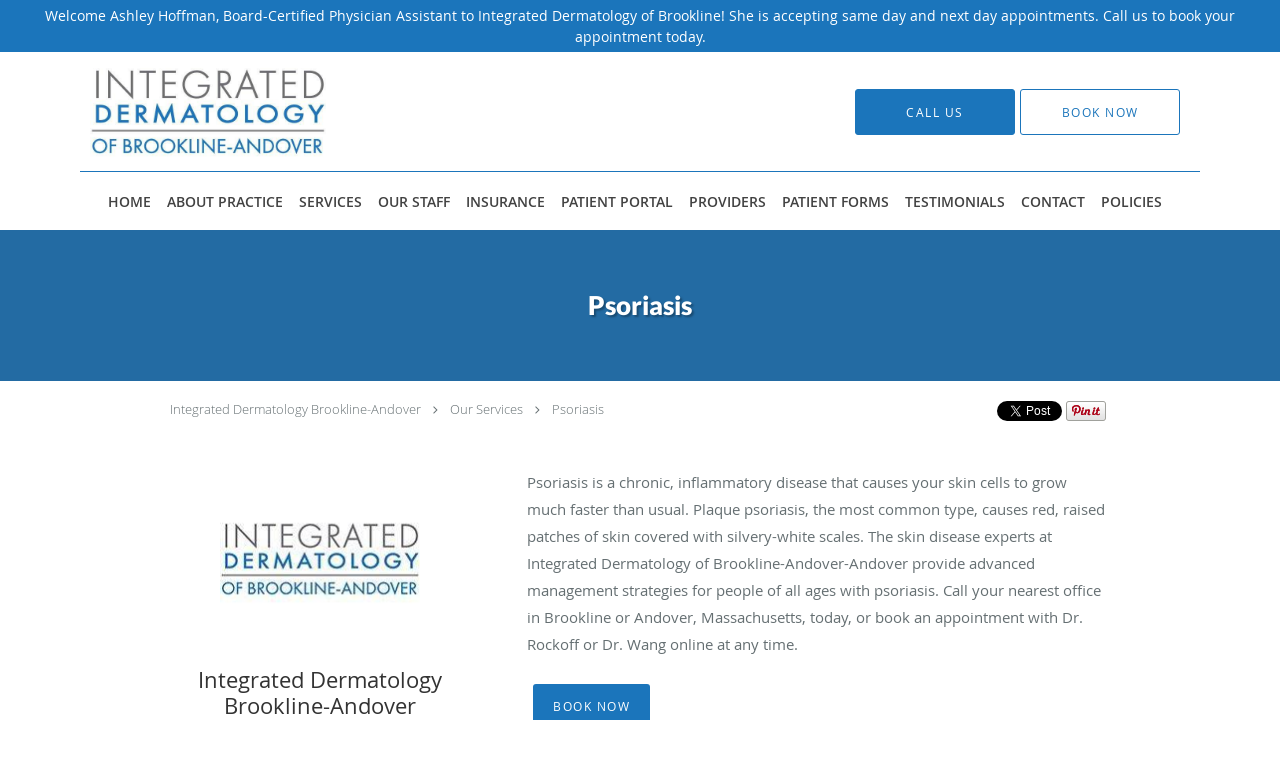

--- FILE ---
content_type: text/html; charset=UTF-8
request_url: https://www.brooklinederm.com/services/psoriasis
body_size: 18390
content:
<!DOCTYPE html>
<!--[if IE 9 ]><html class="ie9" lang="en"> <![endif]-->
<!--[if (gt IE 9)|!(IE)]><!--> <html class="" lang="en"> <!--<![endif]-->
  <head>
    <meta charset="utf-8">
    <meta name="viewport" content="width=device-width, initial-scale=1.0">

    
        <meta property="og:image" content="https://sa1s3optim.patientpop.com/assets/images/provider/photos/2730045.jpg"/>
    
        <meta name="google-site-verification" content="oCmyenv3ugVacvYbHUBZnIqekCVmXUnpk2BnvBfnOto" />
    
    
      
  <meta property="og:url" content="https://www.brooklinederm.com/services/psoriasis" />
      <meta property="og:title" content="Psoriasis " />
  
            <link rel="canonical" href="https://www.brooklinederm.com/services/psoriasis" />
    
    <link rel="shortcut icon" href="https://sa1s3optim.patientpop.com/assets/images/patientpop/favicon.ico" type="image/x-icon">
    <link rel="icon" href="https://sa1s3optim.patientpop.com/assets/images/patientpop/favicon.ico" type="image/x-icon">

    <title>Psoriasis  - Brookline, MA &amp;amp; Andover, MA: Integrated Dermatology Brookline-Andover: Dermatologist</title>
    <meta name="description" content="Trusted Psoriasis Specialist serving Brookline, MA &amp;amp; Andover, MA. Visit our website to book an appointment online: Integrated Dermatology Brookline-Andover" />

      <link rel="stylesheet" href=https://www.brooklinederm.com/css/practice.atomic.application.css>

          <style>
.primary-fg{
  color:#1b75bb !important;
}
.primary-bg{
  background:#1b75bb !important;
}
.flex-active{
  background:#000 !important;
}
.primary-border{
  border-color:#1b75bb !important;
}
.secondary-fg{
  color:#6d6d70 !important;
}
.secondary-bg{
  background:#6d6d70 !important;
}
.secondary-border{
  border-color:#6d6d70 !important;
}

section.providers-landing .provider-list-filters .chck-input + label:before,
#book-online .left ul li input[type="radio"]:checked + label:before{
  background-color: #1b75bb !important;
}
section.testimonials-reviews .paginator ul li a{
  color:#1ca8dd;
}
section.testimonials-reviews .paginator ul li.active span{
  background:#1ca8dd;
  color:#fff;
}
.slider-frame ol li.active input,
section.blog-hero .row .slider-frame ol li.active input{
  background:#656F72;
}
  /* latin-ext */
  @font-face {
  font-family: 'Lato Black';
  font-display: swap;
  font-style: normal;
  font-weight: 900;
  src: local('Lato Black'), local('Lato-Black'), url(https://fonts.gstatic.com/s/lato/v13/t85RP2zhSdDjt5PhsT_SnlKPGs1ZzpMvnHX-7fPOuAc.woff2) format('woff2');
  unicode-range: U+0100-024F, U+1E00-1EFF, U+20A0-20AB, U+20AD-20CF, U+2C60-2C7F, U+A720-A7FF;
  }
  /* latin */
  @font-face {
  font-family: 'Lato Black';
  font-display: swap;
  font-style: normal;
  font-weight: 900;
  src: local('Lato Black'), local('Lato-Black'), url(https://fonts.gstatic.com/s/lato/v13/lEjOv129Q3iN1tuqWOeRBgLUuEpTyoUstqEm5AMlJo4.woff2) format('woff2');
  unicode-range: U+0000-00FF, U+0131, U+0152-0153, U+02C6, U+02DA, U+02DC, U+2000-206F, U+2074, U+20AC, U+2212, U+2215;
  }
.primary-font{
font-family: 'Lato Black', sans-serif !important;
}

  .secondary-font{
  font-family:'open_sanslight', Open Sans;
  font-display: swap;
}

  body {
  margin-top: 0;
}
  @media (min-width: 70em){
    .header-1 .dropdownContain{
      background-color: transparent !important;
    }
    .header.header.header-1 nav.nav1 ul li.drop .dropdownContain .dropOut ul li.sideNav,
    .header.header.header-1 nav.nav1 ul li.drop .dropdownContain .dropOut ul li.sideNav .sideNavContain .sideOut ul li{
      background: rgba(255, 255, 255, 1) !important;
    }
    header.header.header-1 nav.nav1 > ul > li:hover:after {
      background-color: #424242;
    }
  }

#book-online .right #calendar-block ul li ol li div.slots a{
  background: #1b75bb;
}
#book-online .right #calendar-block ul li ol li div.slots a:hover,
#book-online .right #calendar-block ul li ol li div.slots a.checked{
  background: #1b75bb;
  opacity:0.75;
}
#book-online .right #calendar-block ul li ol li.scroller{
  background: #6d6d70;
}
#book-online .right #calendar-block ul li ol li.scroller:hover{
  background: #6d6d70;
  opacity:0.75;
}

.a-bordercolor3 {
  
      border-color: #ffffff !important;
   
}
.a-height150px {
  
    
    height: 150px !important;
   
}
.a-borderradius10pct {
  
    
    border-radius: 10% !important;
   
}
.a-borderwidth1px {
  
    
    border-width: 1px !important;
   
}
.a-backgroundcolor3 {
  
      background-color: #ffffff !important;
   
}
.a-opacity1 {
  
    
    opacity: 1 !important;
   
}
.a-margin10px {
  
    
    margin: 10px !important;
   
}
.a-opacity2 {
  
    
    opacity: .2 !important;
   
}
.a-backgroundcolor2 {
  
      background-color: #424242 !important;
   
}
.a-width50pct {
  
    
    width: 50% !important;
   
}
.a-left0pct {
  
    
    left: 0% !important;
   
}
.a-marginleft0pct {
  
    
    margin-left: 0% !important;
   
}
.a-paddingtop5pct {
  
    
    padding-top: 5% !important;
   
}
.a-paddingright5pct {
  
    
    padding-right: 5% !important;
   
}
.a-paddingbottom5pct {
  
    
    padding-bottom: 5% !important;
   
}
.a-paddingleft5pct {
  
    
    padding-left: 5% !important;
   
}
.a-color3 {
  
      color: #ffffff !important;
   
}
.a-textaligncenter {
  
    
    text-align: center !important;
   
}
.a-fontsize37px {
  
    
    font-size: 37px !important;
   
}
.a-letterspacing0px {
  
    
    letter-spacing: 0px !important;
   
}
.a-texttransformnone {
  
    
    text-transform: none !important;
   
}
.a-textshadownone {
  
    
    text-shadow: none !important;
   
}
.a-fontsize21px {
  
    
    font-size: 21px !important;
   
}
.a-lineheight110pct {
  
    
    line-height: 110% !important;
   
}
.a-backgroundcolor1 {
  
      background-color: #6d6d70 !important;
   
}
.a-bordercolor1 {
  
      border-color: #6d6d70 !important;
   
}
.a-borderradius3px {
  
    
    border-radius: 3px !important;
   
}
.a-width164px {
  
    
    width: 164px !important;
   
}
.a-height46px {
  
    
    height: 46px !important;
   
}
.a-fontsize12px {
  
    
    font-size: 12px !important;
   
}
.a-margin4px {
  
    
    margin: 4px !important;
   
}
.a-texttransformuppercase {
  
    
    text-transform: uppercase !important;
   
}
.a-backgroundcolor0 {
  
      background-color: #1b75bb !important;
   
}
.a-bordercolor0 {
  
      border-color: #1b75bb !important;
   
}
.a-bordertopwidth0px {
  
    
    border-top-width: 0px !important;
   
}
.a-borderbottomwidth0px {
  
    
    border-bottom-width: 0px !important;
   
}
.a-borderradius0px {
  
    
    border-radius: 0px !important;
   
}
.a-maxwidth940px {
  
    
    max-width: 940px !important;
   
}
.a-paddingtop60px {
  
    
    padding-top: 60px !important;
   
}
.a-paddingbottom60px {
  
    
    padding-bottom: 60px !important;
   
}
.a-fontsize26px {
  
    
    font-size: 26px !important;
   
}
.a-fontsize22px {
  
    
    font-size: 22px !important;
   
}
.a-maxwidth1120 {
  
    
    max-width: 1120 !important;
   
}
.a-height99 {
  
    
    height: 99 !important;
   
}
.a-marginleft10 {
  
    
    margin-left: 10 !important;
   
}
.a-margintopmarginbottom10 {
  
      margin-top: 10 !important;
    margin-bottom: 10 !important;
   
}
.a-color2 {
  
      color: #424242 !important;
   
}
.a-maxwidth1120px {
  
    
    max-width: 1120px !important;
   
}
.a-height99px {
  
    
    height: 99px !important;
   
}
.a-marginleft10px {
  
    
    margin-left: 10px !important;
   
}
.a-margintopmarginbottom10px {
  
      margin-top: 10px !important;
    margin-bottom: 10px !important;
   
}
.a-color0 {
  
      color: #1b75bb !important;
   
}
.a-fontsize30px {
  
    
    font-size: 30px !important;
   
}
.a-height20px {
  
    
    height: 20px !important;
   
}
.a-marginright3px {
  
    
    margin-right: 3px !important;
   
}
.a-width20px {
  
    
    width: 20px !important;
   
}
.a-minheight80vh {
  
    
    min-height: 80vh !important;
   
}
.a-opacity04 {
  
    
    opacity: 0.4 !important;
   
}
.a-width46pct {
  
    
    width: 46% !important;
   
}
.a-textshadow2px2px2pxrgba00003 {
  
    
    text-shadow: 2px 2px 2px rgba(0, 0, 0, 0.3) !important;
   
}
.a-left54pct {
  
    
    left: 54% !important;
   
}
.a-marginleft54pct {
  
    
    margin-left: 54% !important;
   
}
.a-backgroundcolor4 {
  
      background-color: transparent !important;
   
}

  .powered-by p {
display: none !important;
}

section.eyebrow-two .inner a.eyebrow08032020 {text-decoration:none;padding:3px;background:#2C98F7;color:white;border-radius:10%}
section.meet.pinstripe .meet-frame img { object-fit: contain; height: auto; width: 100%; max-width: 460px; }

section.service-header .identity .img-wrap img {
-webkit-border-radius: 0 !important;
border-radius: 0 !important;
}

.web-to-text-iframe {
  background: transparent;
  border: none;
  bottom: 0;
  height: 0;
  position: fixed;
  right: 0;
  width: 0;
  /* To not to overlap modals */
  z-index: 1039;
}
.skip-main-content {
  position: absolute;
  width: 1px;
  height: 1px;
  margin: -1px;
  padding: 0;
  overflow: hidden;
  clip: rect(0, 0, 0, 0);
  white-space: nowrap;
  border: 0;
}
.skip-main-content:focus { 
  position: inherit;
  width: auto;
  height: auto;
  margin: 0;
  overflow: visible;
  clip: auto;
  white-space: normal;
  padding: 6px;
  font-size: 13px !important;
}
</style>
    
      <link href="https://www.brooklinederm.com/css/practice.service.css?v=633" rel="stylesheet" type="text/css">

    <style>
          </style>
    <!--[if lt IE 9]>
      <script src="https://oss.maxcdn.com/libs/html5shiv/3.7.0/html5shiv.js"></script>
      <script src="https://oss.maxcdn.com/libs/respond.js/1.4.2/respond.min.js"></script>
      <script type="text/javascript" src="https://sa1co.patientpop.com/assets/old-browser-warning.js"></script>
    <![endif]-->
  </head>
    <body class="ATOMIC">
              

          <!-- Google Tag Manager -->
      <noscript><iframe src="//www.googletagmanager.com/ns.html?id=GTM-PFD56LF"
      height="0" width="0" style="display:none;visibility:hidden"></iframe></noscript>
      <script>(function(w,d,s,l,i){w[l]=w[l]||[];w[l].push({'gtm.start':
      new Date().getTime(),event:'gtm.js'});var f=d.getElementsByTagName(s)[0],
      j=d.createElement(s),dl=l!='dataLayer'?'&l='+l:'';j.async=true;j.defer=true;j.src=
      '//www.googletagmanager.com/gtm.js?id='+i+dl;f.parentNode.insertBefore(j,f);
      })(window,document,'script','dataLayer','GTM-PFD56LF');</script>
      <!-- End Google Tag Manager -->
    
                <section class="eyebrow-two a-color3 a-backgroundcolor0">
  <div class="inner">
    Welcome Ashley Hoffman, Board-Certified Physician Assistant to Integrated Dermatology of Brookline! She is accepting same day and next day appointments. Call us to book your appointment today.
  </div>
</section>
                <header class="header header-1   sticky ">
  <a class="skip-main-content" href="#main-content">Skip to main content</a>
  <div class="wrap a-backgroundcolor3">
    <div class="nav-header a-maxwidth1120px">

      <div class="cta fill-2">
                                          <a href="/contactus" class="header-cta cta-book-online a-backgroundcolor0 a-color3 a-bordercolor0" id="call-us">
              <span>Call Us</span>
            </a>
                  
                  <a href="javascript:void(0);" role="button" tabindex="0" class="header-cta cta-book-online ppop_bookonline_action a-backgroundcolor3 a-color0 a-bordercolor0" data-practiceid="18376" ><span>Book Now </span></a>
        
              </div>

      <div class="brand">
                  <a href="/" class="logo" aria-label="Link to home page">
                          <img
                class="a-height99px a-margintopmarginbottom10px a-marginleft10px"
                src="https://sa1s3optim.patientpop.com/assets/images/provider/photos/2730040.jpg" alt="Practice logo">
                      </a>
        
        <button class="nav-toggle" data-target="nav-list" aria-label="Expand navigation menu"  aria-expanded="false">
          <span class="a-backgroundcolor2"></span>
          <span class="a-backgroundcolor2"></span>
          <span class="a-backgroundcolor2"></span>
        </button>

      </div>

    </div>

  </div>

  <nav class="nav1 a-backgroundcolor3 toggle-menu" style="display: none;">
    <ul class="nav-list nav-hb a-bordercolor0 a-maxwidth1120px">
      <li class="a-backgroundcolor3">
        <a id="home" href="/" class="clickable" target="_self">
          <span class=" a-color2">Home</span>
        </a>
      </li>
                  <li class="a-backgroundcolor3">
        <a id="about" href="/about" class="clickable" target="_self">
          <span class=" a-color2">About Practice</span>
        </a>
      </li>
                  <li class="drop">
        <a id="services" href="/services"  class="clickable" target="_self">
          <span class=" a-color2">Services</span>
        </a>
        <i tabindex="0" aria-label="Collapse submenu" role="button" id="drop-minus-251068" class="fa fa-minus a-color2" data-partner="#drop-plus-251068" data-drop=".dropdownContain"></i>
        <i tabindex="0" aria-label="Expand submenu" role="button" id="drop-plus-251068" class="fa fa-plus active a-color2" data-partner="#drop-minus-251068" data-drop=".dropdownContain"></i>
        <div class="dropdownContain a-backgroundcolor3" style="display: none">
          <div class="dropOut">
            <ul>
                                                                              <li class="sideNav a-backgroundcolor3">
                    <a href="/services/acne" class=" child-link clickable" id="Services_Acne" target="_self">
                      <span class=" a-color2">Acne</span>
                    </a>
                  </li>
                                                                                <li class="sideNav a-backgroundcolor3">
                    <a href="/services/alopecia" class=" child-link clickable" id="Services_Alopecia" target="_self">
                      <span class=" a-color2">Alopecia</span>
                    </a>
                  </li>
                                                                                <li class="sideNav a-backgroundcolor3">
                    <a href="/services/botox-fillers" class=" child-link clickable" id="Services_Botox & Fillers" target="_self">
                      <span class=" a-color2">Botox & Fillers</span>
                    </a>
                  </li>
                                                                                <li class="sideNav a-backgroundcolor3">
                    <a href="/services/psoriasis" class=" child-link clickable" id="Services_Psoriasis" target="_self">
                      <span class=" a-color2">Psoriasis</span>
                    </a>
                  </li>
                                                                                <li class="sideNav a-backgroundcolor3">
                    <a href="/services/hyperhidrosis" class=" child-link clickable" id="Services_Hyperhidrosis" target="_self">
                      <span class=" a-color2">Hyperhidrosis</span>
                    </a>
                  </li>
                                                                                <li class="sideNav a-backgroundcolor3">
                    <a href="/services/laser-treatments" class=" child-link clickable" id="Services_Laser Treatments" target="_self">
                      <span class=" a-color2">Laser Treatments</span>
                    </a>
                  </li>
                                                                                <li class="sideNav a-backgroundcolor3">
                    <a href="/services/skin-cancer-screening" class=" child-link clickable" id="Services_Skin Cancer Screening" target="_self">
                      <span class=" a-color2">Skin Cancer Screening</span>
                    </a>
                  </li>
                                                                                <li class="sideNav a-backgroundcolor3">
                    <a href="/services/microneedling" class=" child-link clickable" id="Services_Microneedling" target="_self">
                      <span class=" a-color2">Microneedling</span>
                    </a>
                  </li>
                                                                                                                                                                                                                                                                                                          <li class="sideNav a-backgroundcolor3">
                  <a href="https://www.brooklinederm.com/services" class="child-link clickable">
                    <span class=" a-color2">View More Services</span>
                  </a>
                </li>
                          </ul>
          </div>
        </div>
      </li>
                  <li class="a-backgroundcolor3">
        <a id="our-staff" href="/contents/our-staff" class="clickable" target="">
          <span class=" a-color2">Our Staff</span>
        </a>
      </li>
                  <li class="a-backgroundcolor3">
        <a id="insurance" href="/contents/insurance" class="clickable" target="">
          <span class=" a-color2">Insurance</span>
        </a>
      </li>
                  <li class="a-backgroundcolor3">
        <a id="patient-portal" href="https://web.gobreeze.com/" class="clickable" target="_blank">
          <span class=" a-color2">Patient Portal</span>
        </a>
      </li>
                  <li class="a-backgroundcolor3">
        <a id="providers" href="/provider" class="clickable" target="_self">
          <span class=" a-color2">Providers</span>
        </a>
      </li>
                  <li class="a-backgroundcolor3">
        <a id="patient-forms" href="/contents/patient-forms" class="clickable" target="">
          <span class=" a-color2">Patient Forms</span>
        </a>
      </li>
                    <li class="a-backgroundcolor3">
        <a id="testimonials" href="/testimonials" class="clickable" target="_self">
          <span class=" a-color2">Testimonials</span>
        </a>
      </li>
                  <li class="a-backgroundcolor3">
        <a id="contact" href="/contactus" class="clickable" target="_self">
          <span class=" a-color2">Contact</span>
        </a>
      </li>
                  <li class="drop">
        <a id="policies" href="javascript:void(0);"  class="" target="">
          <span class=" a-color2">Policies</span>
        </a>
        <i tabindex="0" aria-label="Collapse submenu" role="button" id="drop-minus-601236" class="fa fa-minus a-color2" data-partner="#drop-plus-601236" data-drop=".dropdownContain"></i>
        <i tabindex="0" aria-label="Expand submenu" role="button" id="drop-plus-601236" class="fa fa-plus active a-color2" data-partner="#drop-minus-601236" data-drop=".dropdownContain"></i>
        <div class="dropdownContain a-backgroundcolor3" style="display: none">
          <div class="dropOut">
            <ul>
                                                                              <li class="sideNav a-backgroundcolor3">
                    <a href="https://sa1s3optim.patientpop.com/assets/docs/458550.pdf" class=" child-link clickable" id="Policies_Good Faith Estimate" target="_blank">
                      <span class=" a-color2">Good Faith Estimate</span>
                    </a>
                  </li>
                                                        </ul>
          </div>
        </div>
      </li>
          </ul>
  </nav>

</header>


                                            <main id="main-content">
                            
                            
                  <section class="herosub herosub-1 a-backgroundcolor0">
    <div class="hero " >
    <div id="hero-cloak" 
         class="cloak a-backgroundcolor2
                a-opacity2"></div>
    <div id="hero-titles" 
         class="hero-titles a-maxwidth940px
                a-paddingtop60px
                a-paddingbottom60px">
      <div id="hero-titles-inner" class="hero-titles-inner">
        <h1 class="main-text 
                    primary-font                              text-shadow                    a-fontsize26px
                   a-textaligncenter
                   a-color3"
            id="sub-primary-title">Psoriasis </h1>
              </div>
    </div>
  </div>
</section>
                        
                        <section class="service-header">
  <div id="social-crumb">

    <div class="breadcrumb">
              <a href="/">Integrated Dermatology Brookline-Andover</a> <i class="fa fa-angle-right"></i>
            <a href="/services">Our Services</a> <i class="fa fa-angle-right"></i>
      <a href="https://www.brooklinederm.com/services/psoriasis">Psoriasis</a>
      <ul class="social-share">
        <li>
          <a href="//www.pinterest.com/pin/create/button/?url=https%3A%2F%2Fwww.brooklinederm.com%2Fservices%2Fpsoriasis&description=Integrated+Dermatology+Brookline-Andover+Psoriasis+Specialist" data-pin-do="buttonPin" data-pin-config="beside"><img src="//assets.pinterest.com/images/pidgets/pinit_fg_en_rect_gray_20.png" alt="Pin to Pinterest board"/></a>
        </li>
        <li>
          <a href="https://twitter.com/share" class="twitter-share-button" data-url="https://www.brooklinederm.com/services/psoriasis">Tweet</a>
          <script>!function(d,s,id){var js,fjs=d.getElementsByTagName(s)[0],p=/^http:/.test(d.location)?'http':'https';if(!d.getElementById(id)){js=d.createElement(s);js.id=id;js.src=p+'://platform.twitter.com/widgets.js';fjs.parentNode.insertBefore(js,fjs);}}(document, 'script', 'twitter-wjs');</script>
        </li>
        <li>
          <iframe title="Facebook social button" src="//www.facebook.com/plugins/like.php?href=https%3A%2F%2Fwww.brooklinederm.com%2Fservices%2Fpsoriasis&width=140&layout=button_count&action=like&show_faces=false&share=true&height=21&appId=" scrolling="no" frameborder="0" style="border:none; overflow:hidden; width:140px; height:21px;" allowTransparency="true"></iframe>
        </li>
      </ul>
    </div>

  </div>
  <div class="identity">
          <div class="img-wrap">
        <img src="https://sa1s3optim.patientpop.com/assets/images/provider/photos/2730045.jpg" width="200" alt="Integrated Dermatology Brookline-Andover -  - Dermatologist " />
      </div>
            <h2><span>Integrated Dermatology Brookline-Andover</span></h2>
    <h3><span>Dermatologists located in Brookline, MA & Andover, MA</span></h3>
  </div>
  <div class="summary">
    <p><p>Psoriasis is a chronic, inflammatory disease that causes your skin cells to grow much faster than usual. Plaque psoriasis, the most common type, causes red, raised patches of skin covered with silvery-white scales. The skin disease experts at Integrated Dermatology of Brookline-Andover-Andover provide advanced management strategies for people of all ages with psoriasis. Call your nearest office in Brookline or Andover, Massachusetts, today, or book an appointment with Dr. Rockoff or Dr. Wang online at any time.</p></p>
    <div class="book-options">
      <ul role="presentation">
        <li role="presentation">
                  </li>
                  <li role="presentation">
            <button type="button" class="btn-book-online primary-bg ppop_bookonline_action primary-btn" data-practiceid="18376" >
              Book Now 
            </button>
          </li>
              </ul>
    </div>
  </div>
</section>

        <section class="service pinstripe">
    <div class="row">
    <div class="span12">
      <h2>Psoriasis</h2>
      <div class="details">
                <h2>What is psoriasis?&nbsp;</h2>
<p>Psoriasis is caused by an error in your immune system that makes your skin cells grow too quickly. Instead of taking a week to form, as they would normally, the disease causes new skin cells to form in a matter of days.&nbsp;</p>
<p>As excess cells pile up on the surface of your skin, they form patches that become thicker and scalier as time goes on. Psoriasis patches are often itchy or sore; they tend to crack and bleed when they become too dry.&nbsp;</p>
<h2>What causes psoriasis?&nbsp;</h2>
<p>Psoriasis isn&rsquo;t an infection, nor is it contagious. Although experts are still trying to determine exactly what causes it, research indicates that both genetic and environmental factors play a role in its development. Factors that are known to trigger or exacerbate the condition include:</p>
<ul>
<li>Cuts, sunburns, and other skin injuries</li>
<li>Certain infections, including strep throat</li>
<li>Chronic psychological stress</li>
<li>Prolonged vitamin D deficiency</li>
<li>Smoking or heavy alcohol consumption</li>
</ul>
<p>&nbsp;</p>
<p>Some prescription medications, including beta blockers for hypertension and lithium for bipolar disorder, have also been known to trigger or worsen psoriasis.&nbsp;</p>
<h2>What are the most common forms of psoriasis?&nbsp;</h2>
<p>Psoriasis takes many forms. Most patients are affected by one of the following:&nbsp;</p>
<h3>Plaque psoriasis</h3>
<p>Plaque psoriasis, which accounts for up to 90% of all psoriasis cases, is the most common form of the condition. It produces red, raised lesions covered with white or silvery scales that may appear anywhere on your body.&nbsp;</p>
<h3>Guttate psoriasis</h3>
<p>Often triggered by a bacterial infection, this form of psoriasis causes smaller lesions on your back, chest, arms, legs, or scalp. It mostly affects children and teens.&nbsp;</p>
<h3>Inverse psoriasis&nbsp;</h3>
<p>This type of psoriasis, which is often precipitated by a fungal infection, causes smooth patches of red, inflamed skin in your armpits, groin, or under your breasts.&nbsp;</p>
<h2>How is psoriasis managed?</h2>
<p>Because psoriasis can&rsquo;t be cured, so the primary goal of treatment is to reduce inflammation, clear your skin, and keep the condition under control.&nbsp;</p>
<p>While applying topical corticosteroids or retinoids directly to lesions is often all it takes to control mild psoriasis, moderate to severe cases often require oral or injected medications as well.</p>
<p>To manage severe psoriasis, the team at Integrated Dermatology of Brookline-Andover-Andover uses biologics, an innovative injectable medication designed to target the specific immune cells and proteins that contribute to the development of this disorder.&nbsp;</p>
<p>Light therapy, another advanced psoriasis treatment that involves controlled exposure to ultraviolet (UV) light, helps slow cell turnover and reduce inflammation for faster clearing and longer periods of remission.&nbsp;</p>
<p>If you&rsquo;re ready to get your psoriasis under control, call Integrated Dermatology of Brookline-Andover-Andover, or schedule an appointment online today.</p>
<p class="secondary-font" style="margin: 30px 0px; text-align: center;"><a style="border: solid 1px #0286D0; background-color: #0286d0; letter-spacing;2px; sans-serif;text-decoration: none; padding: 15px 40px; color: #fff; text-transform: uppercase; font-size: 14px; line-height: 20px; border-radius: 5px;" href="tel:617-731-2390" target="_blank" rel="noopener">Call Brookline Location</a>&nbsp;</p>
<p style="text-align: center;"><a style="border: solid 1px #0286D0; background-color: #0286d0; letter-spacing;2px; sans-serif;text-decoration: none; padding: 15px 40px; color: #fff; text-transform: uppercase; font-size: 14px; line-height: 20px; border-radius: 5px;" href="tel:978-475-9230" target="_blank" rel="noopener">Call Andover Location</a>&nbsp;</p>
      </div>
              <button type="button" class="btn-book-online ppop_bookonline_action small primary-bg primary-border primary-btn" data-practiceid="18376">
          Book Now 
        </button>
          </div>
  </div>
</section>
                  
                              <section class="services pinstripe">
    <div class="row">
      <div class="span12">
        <div class="service-tagline"> What we offer </div>
        <h3 class="service-title"> Services </h3>

      
                                                                                                                                                                                                                                                                                                                                                                                                                                                                                                              <div class="service-block  with-thumbs ">
          <ul class="grid15">
                    <li class="service">
                          <div class="service-bg"><img class="lazy" src="[data-uri]" data-src="https://sa1s3optim.patientpop.com/231x200/assets/images/provider/photos/2055657.png" alt="photo"/></div>
                        <a href="/services/acne">
              <div class="service-border primary-border"></div>
              <div class="service-info">
                <div class="service-name">Acne<i class="fa fa-angle-right fa-2x "></i></div>
                <div class="service-more ">more info<i class="fa fa-chevron-circle-right "></i></div>
              </div>
           </a>
          </li>
                    <li class="service">
                          <div class="service-bg"><img class="lazy" src="[data-uri]" data-src="https://sa1s3optim.patientpop.com/231x200/assets/images/provider/photos/2055658.jpg" alt="Photo"/></div>
                        <a href="/services/alopecia">
              <div class="service-border primary-border"></div>
              <div class="service-info">
                <div class="service-name">Alopecia<i class="fa fa-angle-right fa-2x "></i></div>
                <div class="service-more ">more info<i class="fa fa-chevron-circle-right "></i></div>
              </div>
           </a>
          </li>
                    <li class="service">
                          <div class="service-bg"><img class="lazy" src="[data-uri]" data-src="https://sa1s3optim.patientpop.com/231x200/assets/images/provider/photos/2055659.png" alt="Photo"/></div>
                        <a href="/services/botox-fillers">
              <div class="service-border primary-border"></div>
              <div class="service-info">
                <div class="service-name">Botox & Fillers<i class="fa fa-angle-right fa-2x "></i></div>
                <div class="service-more ">more info<i class="fa fa-chevron-circle-right "></i></div>
              </div>
           </a>
          </li>
                    <li class="service">
                          <div class="service-bg"><img class="lazy" src="[data-uri]" data-src="https://sa1s3optim.patientpop.com/231x200/assets/images/provider/photos/2055675.jpg" alt="Photo"/></div>
                        <a href="/services/psoriasis">
              <div class="service-border primary-border"></div>
              <div class="service-info">
                <div class="service-name">Psoriasis<i class="fa fa-angle-right fa-2x "></i></div>
                <div class="service-more ">more info<i class="fa fa-chevron-circle-right "></i></div>
              </div>
           </a>
          </li>
                    <li class="service">
                          <div class="service-bg"><img class="lazy" src="[data-uri]" data-src="https://sa1s3optim.patientpop.com/231x200/assets/production/practices/29159a629e8528ccf1609ffeef1c70a2880d554e/images/2665999.jpg" alt="Hair Loss Consultation"/></div>
                        <a href="/services/hair-loss-consultation">
              <div class="service-border primary-border"></div>
              <div class="service-info">
                <div class="service-name">Hair Loss Consultation<i class="fa fa-angle-right fa-2x "></i></div>
                <div class="service-more ">more info<i class="fa fa-chevron-circle-right "></i></div>
              </div>
           </a>
          </li>
                    <li class="service">
                          <div class="service-bg"><img class="lazy" src="[data-uri]" data-src="https://sa1s3optim.patientpop.com/231x200/assets/images/provider/photos/2055682.jpg" alt="Photo"/></div>
                        <a href="/services/hyperhidrosis">
              <div class="service-border primary-border"></div>
              <div class="service-info">
                <div class="service-name">Hyperhidrosis<i class="fa fa-angle-right fa-2x "></i></div>
                <div class="service-more ">more info<i class="fa fa-chevron-circle-right "></i></div>
              </div>
           </a>
          </li>
                    <li class="service">
                          <div class="service-bg"><img class="lazy" src="[data-uri]" data-src="https://sa1s3optim.patientpop.com/231x200/assets/images/provider/photos/2055683.jpg" alt=""/></div>
                        <a href="/services/laser-treatments">
              <div class="service-border primary-border"></div>
              <div class="service-info">
                <div class="service-name">Laser Treatments<i class="fa fa-angle-right fa-2x "></i></div>
                <div class="service-more ">more info<i class="fa fa-chevron-circle-right "></i></div>
              </div>
           </a>
          </li>
                    <li class="service">
                          <div class="service-bg"><img class="lazy" src="[data-uri]" data-src="https://sa1s3optim.patientpop.com/231x200/assets/images/provider/photos/2055690.jpg" alt="PHOTO"/></div>
                        <a href="/services/skin-cancer-screening">
              <div class="service-border primary-border"></div>
              <div class="service-info">
                <div class="service-name">Skin Cancer Screening<i class="fa fa-angle-right fa-2x "></i></div>
                <div class="service-more ">more info<i class="fa fa-chevron-circle-right "></i></div>
              </div>
           </a>
          </li>
                    <li class="service">
                          <div class="service-bg"><img class="lazy" src="[data-uri]" data-src="https://sa1s3optim.patientpop.com/231x200/assets/images/provider/photos/2327506.jpg" alt="Photo"/></div>
                        <a href="/services/microneedling">
              <div class="service-border primary-border"></div>
              <div class="service-info">
                <div class="service-name">Microneedling<i class="fa fa-angle-right fa-2x "></i></div>
                <div class="service-more ">more info<i class="fa fa-chevron-circle-right "></i></div>
              </div>
           </a>
          </li>
                    <li class="service">
                          <div class="service-bg"><img class="lazy" src="[data-uri]" data-src="https://sa1s3optim.patientpop.com/231x200/assets/images/provider/photos/2327508.png" alt="Photo"/></div>
                        <a href="/services/mohs-and-excision-surgery">
              <div class="service-border primary-border"></div>
              <div class="service-info">
                <div class="service-name">Mohs and Excision Surgery<i class="fa fa-angle-right fa-2x "></i></div>
                <div class="service-more ">more info<i class="fa fa-chevron-circle-right "></i></div>
              </div>
           </a>
          </li>
                    <li class="service">
                          <div class="service-bg"><img class="lazy" src="[data-uri]" data-src="https://sa1s3optim.patientpop.com/231x200/assets/images/provider/photos/2327509.jpg" alt="Photo"/></div>
                        <a href="/services/peels">
              <div class="service-border primary-border"></div>
              <div class="service-info">
                <div class="service-name">Peels<i class="fa fa-angle-right fa-2x "></i></div>
                <div class="service-more ">more info<i class="fa fa-chevron-circle-right "></i></div>
              </div>
           </a>
          </li>
                    <li class="service">
                          <div class="service-bg"><img class="lazy" src="[data-uri]" data-src="https://sa1s3optim.patientpop.com/231x200/assets/images/provider/photos/2327510.jpg" alt="Photo"/></div>
                        <a href="/services/photofacial-ipl-laser">
              <div class="service-border primary-border"></div>
              <div class="service-info">
                <div class="service-name">Photofacial IPL Laser<i class="fa fa-angle-right fa-2x "></i></div>
                <div class="service-more ">more info<i class="fa fa-chevron-circle-right "></i></div>
              </div>
           </a>
          </li>
                    <li class="service">
                          <div class="service-bg"><img class="lazy" src="[data-uri]" data-src="https://sa1s3optim.patientpop.com/231x200/assets/images/provider/photos/2327513.png" alt="Photo"/></div>
                        <a href="/services/fraxel">
              <div class="service-border primary-border"></div>
              <div class="service-info">
                <div class="service-name">Fraxel<i class="fa fa-angle-right fa-2x "></i></div>
                <div class="service-more ">more info<i class="fa fa-chevron-circle-right "></i></div>
              </div>
           </a>
          </li>
                    <li class="service">
                          <div class="service-bg"><img class="lazy" src="[data-uri]" data-src="https://sa1s3optim.patientpop.com/231x200/assets/images/provider/photos/2327517.jpg" alt="Photo"/></div>
                        <a href="/services/ultrasonic-facial">
              <div class="service-border primary-border"></div>
              <div class="service-info">
                <div class="service-name">Ultrasonic Facial<i class="fa fa-angle-right fa-2x "></i></div>
                <div class="service-more ">more info<i class="fa fa-chevron-circle-right "></i></div>
              </div>
           </a>
          </li>
                    <li class="service">
                          <div class="service-bg"><img class="lazy" src="[data-uri]" data-src="https://sa1s3optim.patientpop.com/231x200/assets/images/provider/photos/2327518.jpg" alt="photo"/></div>
                        <a href="/services/warts">
              <div class="service-border primary-border"></div>
              <div class="service-info">
                <div class="service-name">Warts<i class="fa fa-angle-right fa-2x "></i></div>
                <div class="service-more ">more info<i class="fa fa-chevron-circle-right "></i></div>
              </div>
           </a>
          </li>
                  </div>
            <div id="service-list">&nbsp;</div>
    
      </div>
    </div>
  </section>
            
                            
                            
                            
      </main>
                                          <footer>
  <div class="row">
    <div class="span12">
      <ul>
        <li>
                                    <div class="copy"><p>&copy; Copyright 2026 <a style="color:inherit;" href="https://www.tebra.com/marketing/practice-websites/">Tebra Inc</a>.</p></div>
                              </li>
        <li>
          <a href="https://www.brooklinederm.com/your-privacy" rel="nofollow" >Privacy Policy</a>
        </li>
        <li>
          <a href="https://www.brooklinederm.com/our-terms" rel="nofollow" >Terms &amp; Conditions</a>
        </li>
                  <li><a href="https://www.brooklinederm.com/accessibility-statement" rel="nofollow" id="footer-link-accessibility-notice">Accessibility Notice</a></li>
          <li><a href="https://www.brooklinederm.com/contactus">Contact Us</a></li>
      </ul>
    </div>

                  <div class="span12">
          <div class="nap">
            <div class="fn org"> Integrated Dermatology Brookline-Andover, Brookline, MA</div>
            Phone (appointments): <span class="tel mm-phone-number" content="6177312390">617-731-2390</span>
                          <span class="divider">|</span>
              Phone (general inquiries): 617-731-2390
                        <div class="adr">
              Address: <span class="street-address">1101 Beacon Street, Suite 1E, </span>
              <span class="locality">Brookline</span>, <span class="region">MA</span> <span>02446</span>
            </div>
          </div>
        </div>
                        <div class="span12">
          <div class="nap">
            <div class="fn org"> Integrated Dermatology Brookline-Andover, Andover, MA</div>
            Phone (appointments): <span class="tel mm-phone-number" content="9784759230">978-475-9230</span>
                          <span class="divider">|</span>
              Phone (general inquiries): 978-475-9230
                        <div class="adr">
              Address: <span class="street-address">28 Andover Street, Suite 1R, </span>
              <span class="locality">Andover</span>, <span class="region">MA</span> <span>01810</span>
            </div>
          </div>
        </div>
              <div class="span12">
      <section class="aggregate-ratings">
  <ul role="presentation">
    <li role="presentation">
      <div class="average">
        4.97<sup><span>/</span>5</sup>
      </div>
    </li>
    <li role="presentation">
      <div class="star-rating">
        <div class="top" style="width:99.40%">
          <div class="hidden-aggregate-rating">4.97/5 Star Rating</div>
          <i title="Star Rating" role="img" class="fa fa-star"></i><i title="Star Rating" role="img" class="fa fa-star"></i><i title="Star Rating" role="img" class="fa fa-star"></i><i title="Star Rating" role="img" class="fa fa-star"></i><i title="Star Rating" role="img" class="fa fa-star"></i>
        </div>
        <div class="bottom">
          <i title="Star Rating" role="img" class="fa fa-star"></i><i title="Star Rating" role="img" class="fa fa-star"></i><i title="Star Rating" role="img" class="fa fa-star"></i><i title="Star Rating" role="img" class="fa fa-star"></i><i title="Star Rating" role="img" class="fa fa-star"></i>
        </div>
      </div>
      <div class="total-aggregate-reviews">(30  reviews) </div>
    </li>
  </ul>
</section>
    </div>
      
      <div class="span12 powered-by"><p>Medical website powered by <a style="color:inherit;" href="https://www.tebra.com/marketing/practice-websites/">Tebra</a></p></div>
      </div>
</footer>
                                <script type="application/ld+json">
    {"@context":"http:\/\/schema.org","@id":"https:\/\/www.brooklinederm.com\/29159a629e8528ccf1609ffeef1c70a2880d554e","url":"https:\/\/www.brooklinederm.com","brand":{"name":["Integrated Dermatology Brookline-Andover"]},"name":["Miaoyuan M. Wang, MD","Megan Webb, PA-C","Neil Houston, MD","Hanna Sutton, PA-C","Ashley Hoffman, PA-C","Ashley Olson, PA-C","Vanessa Barbosa, LE"],"image":"","sameAs":[""],"potentialAction":{"@type":"ReserveAction","target":{"@type":"EntryPoint","urlTemplate":"https:\/\/www.brooklinederm.com\/schedule?utm_medium=markup","inLanguage":"en-US","actionPlatform":["http:\/\/schema.org\/DesktopWebPlatform","http:\/\/schema.org\/IOSPlatform","http:\/\/schema.org\/AndroidPlatform"]},"result":{"@type":"Reservation","name":"Book Now "}},"@type":"Organization","subOrganization":[{"@type":"Physician","brand":{"name":["Integrated Dermatology Brookline-Andover"]},"name":["Miaoyuan M. Wang, MD","Megan Webb, PA-C","Neil Houston, MD","Hanna Sutton, PA-C","Ashley Olson, PA-C","Vanessa Barbosa, LE"],"image":"","url":"https:\/\/www.brooklinederm.com\/location\/ma\/brookline","contactPoint":[{"@type":"ContactPoint","telephone":"+1 617-731-2390","contactType":"customer service"}],"address":{"@type":"PostalAddress","streetAddress":"1101 Beacon Street Suite 1E","addressLocality":"Brookline","addressRegion":"MA","postalCode":"02446","addressCountry":"USA"}},{"@type":"Physician","brand":{"name":["Integrated Dermatology Brookline-Andover"]},"name":["Miaoyuan M. Wang, MD","Neil Houston, MD","Ashley Hoffman, PA-C","Ashley Olson, PA-C","Vanessa Barbosa, LE"],"image":"","url":"https:\/\/www.brooklinederm.com\/location\/ma\/andover","contactPoint":[{"@type":"ContactPoint","telephone":"+1 978-475-9230","contactType":"customer service"}],"address":{"@type":"PostalAddress","streetAddress":"28 Andover Street Suite 1R","addressLocality":"Andover","addressRegion":"MA","postalCode":"01810","addressCountry":"USA"}}],"aggregateRating":{"@type":"AggregateRating","ratingCount":30,"ratingValue":4.97,"bestRating":5,"worstRating":1}}
</script>
        

    <div class="yt-player">
      <div class="inner">
        <button type="button" class="close-yt-player" aria-label="Close video">&times;</button>
        <iframe title="Video container" aria-label="Video container" width="680" height="377" src="" allowFullScreen mozallowfullscreen webkitAllowFullScreen></iframe>
      </div>
    </div>

    <script>
      var recaptcha_public_key = '6Lf-Vs4qAAAAANLS4SUm8FQ4bNRnHyhfes-bsXz2';
    </script>

         <script type="text/javascript" src="https://www.brooklinederm.com/js/practice.application.js" async defer></script>
     
     
    <script>
      window.onload = function () {
          $('.nav-toggle').click(function(){
  var navClass = $(this).attr('class');
  $(this).toggleClass('expanded');
  if (!navClass.includes('expanded')) {
    $(this).attr('aria-label', 'Collapse navigation menu');
    $(this).attr('aria-expanded', 'true');
    $('.wrap').attr('aria-hidden', 'true');
    $('.toggle-menu').css({ display: 'block' });
  } else {
    $('.wrap').attr('aria-hidden', 'false');
    $(this).attr('aria-label', 'Expand navigation menu');
    $(this).attr('aria-expanded', 'false');
    $('.toggle-menu').css({ display: 'none' });
  }
  
  var nav = '.' + $(this).data('target');
  if($('header').hasClass('sticky')) {
    $('body').toggleClass('nav-expanded');
  }
  $(nav).slideToggle('fast');
});

$('.nav-slider').click(function(){
  $(this).toggleClass('expanded');
  $('body').toggleClass('nav-open');
  var nav = '.' + $(this).data('target');
  $(nav).toggleClass('expanded');
});
$('.header-backdrop').click(function(){
  $('.nav-slider').click();
});

  var stickyNav = {
  headerOffset: $('header').offset().top,
  checkStickiness: function(){
    if ($(document).scrollTop() >= stickyNav.headerOffset) {
      $('header').addClass('scrolling');
              var combinedHeight = $('header .wrap').outerHeight();
        if($(document).width() >= 1120){
          combinedHeight += $('header nav').outerHeight();
        }
        $('body').css({'padding-top': combinedHeight + 'px'});
          } else {
      $('header').removeClass('scrolling');
      $('body').css({'padding-top': '0'});
    }
    if ($(document).scrollTop() >= $('header').height()) {
      $('header').addClass('scrolling-color');
    }else{
      $('header').removeClass('scrolling-color');
    }
  },
  debounce: function(func, wait, immediate) {
    var timeout;
    return function() {
      var context = this, args = arguments;
      var later = function() {
        timeout = null;
        if (!immediate) func.apply(context, args);
      };
      var callNow = immediate && !timeout;
      clearTimeout(timeout);
      timeout = setTimeout(later, wait);
      if (callNow) func.apply(context, args);
    };
  },
  init: function(){
    stickyNav.checkStickiness();
    $(window).scroll(stickyNav.debounce(stickyNav.checkStickiness, 10));
    $(window).resize(stickyNav.debounce(stickyNav.checkStickiness, 10));
  }
};
stickyNav.init();

        
        // JS Hero 2

//console.warn('TODO: Move $.animateTransform to main library');
(function($){
  $.fn.animateTransform = function(/* [start,] end [, duration] [, callback] */){
    var start = null, end = null, duration = 400, callback = function(){};
    for(var i=0; i<arguments.length; i++){
      if(typeof(arguments[i]) == 'string'){
        if(!start) start = arguments[i];
        else end = arguments[i];
      } else if(typeof(arguments[i]) == 'number'){
        duration = arguments[i];
      } else if(typeof(arguments[i]) == 'function'){
        callback = arguments[i];
      }
    }
    if(start && !end){
      end = start;
      start = null;
    }
    if(!end) return;
    if(start){
      this.css("transform", start);
    }
    if(duration < 16) duration = 16;
    var transitionB4 = this.css('transition');
    this.css('transition', 'transform ' + duration + 'ms');
    this.css('transform', end);
    var $el = this;
    setTimeout(function(){
      $el.css('transition', transitionB4 || '');
      $el.css('transform', end);
      callback();
    }, duration);
  };
})(jQuery);

(function($){
  $.fn.swipeHandler = function(options) {
    var $container = this;
    var swipeThreshold = options.swipeThreshold || null;
    var onSwipeLeft = options.onSwipeLeft || null;
    var onSwipeRight = options.onSwipeRight || null;
    $container.on('touchstart', function(event) {
      var previousSwipeX = event.originalEvent.touches[0].clientX;
      $container.on('touchend', removeSwipeListeners);
      $container.on('touchcancel', removeSwipeListeners);
      $container.on('touchmove', function(event) {
        currentSwipeX = event.originalEvent.touches[0].clientX;
        if(currentSwipeX-swipeThreshold > previousSwipeX){
          removeSwipeListeners();
          if ( onSwipeRight ){
            event.preventDefault();
            onSwipeRight(event);
          }
        }else if(currentSwipeX+swipeThreshold < previousSwipeX){
          removeSwipeListeners();
          if ( onSwipeLeft ){
            event.preventDefault();
            onSwipeLeft(event);
          }
        }
        previousSwipeX = currentSwipeX;
      });
    });
    function removeSwipeListeners() {
      $container.off('touchmove');
      $container.off('touchend');
      $container.off('touchcancel');
    }
  };
})(jQuery);


//console.warn('TODO: Move $.smartresize to main library');
(function($,sr){
  // debouncing function from John Hann
  // http://unscriptable.com/index.php/2009/03/20/debouncing-javascript-methods/
  var debounce = function (func, threshold, execAsap) {
      var timeout;
      return function debounced () {
          var obj = this, args = arguments;
          function delayed () {
              if (!execAsap)
                  func.apply(obj, args);
              timeout = null;
          };
          if (timeout)
              clearTimeout(timeout);
          else if (execAsap)
              func.apply(obj, args);
          timeout = setTimeout(delayed, threshold || 100);
      };
  }
  // smartresize 
  jQuery.fn[sr] = function(fn){  return fn ? this.bind('resize', debounce(fn)) : this.trigger(sr); };
})(jQuery,'smartresize');


(function($){
  $.fn.heroCarousel = function( options ){

    var settings = $.extend({
      transitionType: 'fade-over',
      transitionSpeedFactor: 1,
      transitionDelay: 4000,
    }, options);

    var $container    = $(this);
    var $list         = $(this).find('ul.carousel-items').eq(0);
    var $slides       = $list.find('li.carousel-item');
    var $navBar       = $container.find('ol.carousel-nav');
    var $leftBtn      = $(this).find('i.carousel-left-btn');
    var $rightBtn     = $(this).find('i.carousel-right-btn');
    var totalSlides   = $slides.length;
    var sliding       = false;
    var currentSlide  = settings.openingSlideIndex > -1 ? settings.openingSlideIndex : 0;
    var traverse      = null;
    var defaultColorClass = 'a-'+$navBar.data('default-color-class');
    var activeColorClass  = 'a-'+$navBar.data('active-color-class');
      
    function slide(isRewinding) {
      if(!sliding){
        $container.find('iframe[src*="www.youtube.com/embed/"]').each(function(i) {
          this.contentWindow.postMessage( JSON.stringify({ event:'command', func: 'pauseVideo', args:'' }), '*');
        });
        $container.find('ol li.bullet')
          .removeClass('active')
          .removeClass(activeColorClass)
          .addClass(defaultColorClass);
        $container.find('ol li.bullet').eq(currentSlide)
          .addClass('active')
          .removeClass(defaultColorClass)
          .addClass(activeColorClass);
        sliding = true;
        setCurrentBgUrl( $( $container.find('li.carousel-item').eq(currentSlide) ) );
        switch(settings.transitionType) {
          case 'slide': doTransitionSlide(false, isRewinding); break;
          case 'slide-over': doTransitionSlide(true, isRewinding); break;
          case 'slide-reveal': doTransitionSlideReveal(false, isRewinding); break;
          case 'slide-over-reveal':
          case 'slide-reveal-over': doTransitionSlideReveal(true, isRewinding); break;
          case 'fade-reveal': doTransitionFadeReveal(); break;
          case 'fade-over': doTransitionFadeOver(); break;
          case 'fade' : 
          default: doTransitionFade(); break;
        }
      }
    }

    function setCurrentBgUrl($el) {
      var bgUrl = $el.css('background-image');
      bgUrl = bgUrl.replace('url(','').replace(')','').replace(/\"/gi, '');
      var dataSrc = $el.data('src');
      if ( dataSrc != bgUrl ) {
        $el.css( 'background-image', 'url("'+dataSrc+'")');
      }
    }

    function doTransitionFade() {
      var speed = 500 * settings.transitionSpeedFactor;
      $slides.removeClass('active')
      $slides.eq(currentSlide).addClass('active')  
      $list.animate({
        opacity : 0
      }, speed,function(){
        $slides.hide();
        $slides.eq(currentSlide).show();    
        $list.animate({opacity : 1}, speed, function(){
          $container.find('li.carousel-item').eq(currentSlide).find('.overlay').slideDown();
          afterTransition();
        });
      });
    }
    
    function doTransitionFadeOver() {
      var speed = 500 * settings.transitionSpeedFactor;
      $slides.removeClass('active');
      $slides.eq(currentSlide).addClass('active');
      $slides.css('zIndex', 1);
      $slides.eq(currentSlide).css({'z-index': 2, opacity: 0}).show().animate({opacity: 1}, speed, function(){
        $slides.not('.active').hide();
        afterTransition();
      });
    }

    function doTransitionSlideReveal(isOver, isRewinding) {
      var slideSpeed = window.innerWidth / 2.5 * settings.transitionSpeedFactor; // adjust speed per size screen
      if ( !isOver ) {
        $list.find('li.carousel-item.active').animateTransform('translate('+(isRewinding?100:-100)+'%)', slideSpeed);
      }
      var speed = 500 * settings.transitionSpeedFactor;
      $slides.removeClass('active');
      $slides.eq(currentSlide).addClass('active');
      $slides.css('zIndex', 1);
      var $new = $slides.eq(currentSlide);
      $new.find('.reveal-element').each(function(index){ $(this).data('opacity', $(this).css('opacity')).css('cssText', 'transition:none; opacity:0 !important;'); });
      $new.css({ zIndex: 2, opacity: 1, transform: 'translate('+(isRewinding?-100:100)+'%)'}).show().animateTransform('translate(0%)', slideSpeed, function(){
        $new.find('.reveal-element').each(function(index){ 
          $(this).css('cssText', 'transition:opacity '+speed+'ms linear '+(index*speed*.7)+'ms; opacity:'+$(this).data('opacity')+' !important;'); 
        });
        var $old = $slides.not('.active');
        $old.hide();
        afterTransition();
      });
    }
    
    function doTransitionFadeReveal() {
      var speed = 500 * settings.transitionSpeedFactor;
      $slides.removeClass('active');
      $slides.eq(currentSlide).addClass('active');
      $slides.css('zIndex', 1);
      var $new = $slides.eq(currentSlide);
      $new.find('.reveal-element').each(function(index){ $(this).data('opacity', $(this).css('opacity')).css('cssText', 'transition:none; opacity:0 !important;'); });
      $new.css({ zIndex: 2, opacity: 0}).show().animate({opacity: 1}, speed, function(){
        $new.find('.reveal-element').each(function(index){ 
          $(this).css('cssText', 'transition:opacity '+speed+'ms linear '+(index*speed*.7)+'ms; opacity:'+$(this).data('opacity')+' !important;'); 
        });
        var $old = $slides.not('.active');
        $old.hide();
        afterTransition();
      });
    }

    function doTransitionSlide(isOver, isRewinding) {
      var speed = window.innerWidth / 2.5 * settings.transitionSpeedFactor; // adjust speed per size screen
      $slides.css('zIndex', 1);
      if ( !isOver ) {
        $list.find('li.carousel-item.active').animateTransform('translate('+(isRewinding?100:-100)+'%)', speed);
      }
      $slides.removeClass('active');
      $slides.eq(currentSlide).addClass('active');
      $slides.eq(currentSlide).css({ zIndex: 2, opacity: 1, transform: 'translate('+(isRewinding?-100:100)+'%)'}).show().animateTransform('translate(0%)', speed, function(){
        $slides.not('.active').hide();
        afterTransition();
      });
    }

    function afterTransition () {
      sliding = false;
      if($container.find('li.carousel-item').eq(currentSlide).find('iframe').length > 0){
        window.clearInterval(traverse);
      }
    }

    function slideNext() {
      if(!sliding){
        currentSlide = ++currentSlide % totalSlides;
        slide(false);
      }
    }

    function slidePrevious() {
      if(!sliding){
        currentSlide = (--currentSlide+totalSlides) % totalSlides;
        slide(true);
      }
    }

    function handleResize(){
      var height = 0;
      $slides.each(function(){
        height = Math.max(height, $(this).height())
      })
      $container.outerHeight(height);
      $slides.each(function() {
        $(this).outerHeight( height );
        $(this).find('.margin-wrapper').outerHeight( height );
      });
    }

    function resetTransitionInterval() {
      window.clearInterval(traverse);
      traverse = setInterval(slideNext, settings.transitionDelay);
    }

    function initialize() { 

      setCurrentBgUrl( $( $container.find('li.carousel-item').eq(currentSlide) ) );

      var height = 0;
      $slides.each(function(){
        height = Math.max(height, $(this).height())
      })
      $container.animate( { 'height': height + 'px' }, 500 );
      $slides.each(function() {
        $(this).outerHeight( height );
        $(this).find('.margin-wrapper').outerHeight( height );
      });

      // change slides CSS properties to enable animations
      $slides.each(function(){
        $(this).css({
          position: 'absolute',
          overflow: 'hidden',
          top: 0,
          left: 0,
          width: '100%',
        }).outerHeight(height);
      });

      $list.addClass('transition-'+settings.transitionType)

      // bind navigation events:
      if($container.find('li.bullet').length > 1){
        $container.find('li.bullet').eq(currentSlide)
          .addClass('active')
          .removeClass(defaultColorClass)
          .addClass(activeColorClass);
        $container.on('click', 'ol li.bullet', function() {
          currentSlide=$container.find('ol li.bullet').index(this);
          var previousIndex = $container.find('li.carousel-item.active').index();
          if(!sliding && currentSlide != previousIndex){
            slide(currentSlide < previousIndex);
          }
        });
        // bind enter keyboard event for bullet navigation:
        $(document).keydown(function(e) {
          if (e.which == 13) { // 13 is the key code for Enter
            currentSlide=$container.find('ol li.bullet').index(e.target);
            var previousIndex = $container.find('li.carousel-item.active').index();
            if(!sliding && currentSlide != previousIndex){
              slide(currentSlide < previousIndex);
            }
          }
        });        
      }

      /* HIDE ALL BUT FIRST ONE */
      $container.find('li.carousel-item:gt('+currentSlide+')').hide();

      $container.on('click', '.carousel-left-btn', slidePrevious);
      $container.on('click', '.carousel-right-btn', slideNext);

      $container.on('mouseenter',function(){
        window.clearInterval(traverse);
      });
      $container.on('mouseleave',function(){
        resetTransitionInterval()
      });
      resetTransitionInterval();

      /* SHOW FIRST ONE */
      $list.find('li.carousel-item').eq(currentSlide).show().addClass('active');

      $container.swipeHandler({
        swipeThreshold: 20,
        onSwipeLeft: slideNext,
        onSwipeRight: slidePrevious
      });

      $(window).smartresize(handleResize);

      $.when($.ready).then(function() {
        setTimeout(function() {
          $slides.each(function() {
            setCurrentBgUrl( $(this) );
          });
          $navBar.fadeTo('slow', $navBar.data('opacity'));
          $leftBtn.fadeTo('slow', $leftBtn.data('opacity'));
          $rightBtn.fadeTo('slow', $rightBtn.data('opacity'));
        }, 2000);
      });
    }
    
    // exit if no more than one slide
    if ( totalSlides > 1 ) initialize()
   
  }
})(jQuery);

$(function(){

  var openingSlideIndex = -1;
  var chunks = window.location.href.split('?')
  if ( chunks.length > 1 ) {
    var vars = chunks[1].split('&')
    for ( var i=0,l=vars.length; i<l; i++ ) {
      // set slide lock flag
      if ( vars[i].substr(0, 10) == 'slideLock=' ) {
        openingSlideIndex = parseInt(vars[i].split('=')[1])
      }
    }
  }
  
  var $carousel = $('.carousel');
  if ( $carousel && $('ul.carousel-items li.carousel-item').length ) {
    var options = {
      transitionType: $carousel.data('transition-type'),
      transitionSpeedFactor: $carousel.data('transition-speed-factor'),
      transitionDelay: parseFloat($carousel.data('transition-delay')) * 1000,
    }
    if ( openingSlideIndex > -1 ) {
      options.openingSlideIndex = openingSlideIndex;
      options.transitionSpeedFactor = 1
      options.transitionDelay = 100000000
    }
    $carousel.heroCarousel(options);
  }

});

        pop.csrf = 'AIbBnPnpMkeMHTga4qu16a36mgXBTC634TIed6cL';
                  (function(d){
  var f = d.getElementsByTagName('SCRIPT')[0], p = d.createElement('SCRIPT');
  p.type = 'text/javascript';
  p.async = true;
  p.src = '//assets.pinterest.com/js/pinit.js';
  f.parentNode.insertBefore(p, f);
  }(document));

        pop.googleMapsApiKey = "AIzaSyCGrwz-ID2M2yTvHx-efxMWR19SjZ_XnQw";

        
        
        PPoppracticeId = 18376;
        PPoppracticeUuid = '2e6fb613-52c0-4c9f-b970-f1172d7c3d94';
        if ('https://widgets.patientpop.com/bookonlinev2/router/18376') {
          (function (f, c, o, g, n, a, t) {
            f[n] = {'d': 1 * new Date()};
            a = c.createElement(o), t = c.getElementsByTagName(o)[0];
            a.async = 1;
            a.defer = 1;
            a.src = g;
            t.parentNode.insertBefore(a, t)
          })(window, document, 'script', 'https://widgets.patientpop.com/bookonlinev2/router/18376', 'PPop');
        }

        if($("div[id^='recaptcha']").length) {
          (function (f, c, o, g, n, a, t) {
            f[n] = {'d': 1 * new Date()};
            a = c.createElement(o), t = c.getElementsByTagName(o)[0];
            a.async = 1;
            a.defer = 1;
            a.src = g;
            t.parentNode.insertBefore(a, t)
          })(window, document, 'script', 'https://www.google.com/recaptcha/api.js?onload=recaptchaCallback&render=explicit');
        }

              const gtagScript = document.createElement('script');
    gtagScript.type = 'text/javascript';
    gtagScript.async = true;
    gtagScript.src = 'https://www.googletagmanager.com/gtag/js?id=G-SYSYEPPXNC';

    const firstScript = document.getElementsByTagName('script')[0];
    firstScript.parentNode.insertBefore(gtagScript, firstScript);

    window.dataLayer = window.dataLayer || [];
    function gtag(){dataLayer.push(arguments);}
    window.gtag = gtag;

    gtag('js', new Date());
    gtag('config', 'G-SYSYEPPXNC');
  
  // wrapper on top of gtag function used for UA and GA4 tracking
  function ppTrackEvent (category, action, label, additionalProps) {
    if ('1' !== '1' || typeof gtag === "undefined") {
      return;
    }
    // mapping to convert UA event to GA4
    const UA_TO_GA4_ACTION_MAPPING = {
      'button:click:contact us - comment': 'contact_us_submit_success',
      'button:click:book online button': 'click_book_online',
      'button:click:header custom cta': 'click_header_cta',
      'button:click:hero custom cta': 'click_hero_cta',
      'button:click:eyebrow link': 'click_eyebrow_link',
      'button:click:leave review': 'click_leave_review',
      'phone:call': 'click_phone_call'
    };

    const eventProperties = Object.assign({
      send_to: 'G-SYSYEPPXNC',
      event_category: category
    }, additionalProps);

    if (ppGA4Enabled) {
      action =
        UA_TO_GA4_ACTION_MAPPING[`${category}:${action}:${label}`] ||
        UA_TO_GA4_ACTION_MAPPING[`${category}:${action}`] ||
        action
    } else {
      eventProperties.event_label = label
    }

    gtag('event', action, eventProperties);
  }

  window.ppTrackEvent = ppTrackEvent
  window.ppGA4Enabled = '1' === '1';
      };

      //lazy load images
      (function () {
        "use strict";var d=Object.assign||function(e){for(var t=1;t<arguments.length;t++){var r=arguments[t];for(var a in r)Object.prototype.hasOwnProperty.call(r,a)&&(e[a]=r[a])}return e},yall=function(e){var a=function(a){if("IMG"===a.tagName){var e=a.parentNode;if("PICTURE"===e.tagName&&[].slice.call(e.querySelectorAll("source")).forEach(function(e){return t(e)}),!0===n.asyncDecodeSupport&&!0===n.replaceWithSupport){var o=new Image;t(o,a),o.decode().then(function(){for(var e=0;e<a.attributes.length;e++){var t=a.attributes[e].name,r=a.attributes[e].value;-1===n.ignoredImgAttributes.indexOf(t)&&o.setAttribute(t,r)}a.replaceWith(o)})}else t(a)}"VIDEO"===a.tagName&&([].slice.call(a.querySelectorAll("source")).forEach(function(e){return t(e)}),a.load()),"IFRAME"===a.tagName&&(a.src=a.dataset.src,a.removeAttribute("data-src")),a.classList.contains(i.lazyBackgroundClass)&&(a.classList.remove(i.lazyBackgroundClass),a.classList.add(i.lazyBackgroundLoaded))},t=function(e){var t=(1<arguments.length&&void 0!==arguments[1]&&arguments[1]).dataset||e.dataset;for(var r in t)-1!==n.acceptedDataAttributes.indexOf("data-"+r)&&(e.setAttribute(r,t[r]),e.removeAttribute("data-"+r))},r=function yallBack(){var e=!1;!1===e&&0<l.length&&(e=!0,setTimeout(function(){l.forEach(function(t){t.getBoundingClientRect().top<=window.innerHeight+i.threshold&&t.getBoundingClientRect().bottom>=-i.threshold&&"none"!==getComputedStyle(t).display&&(!0===i.idlyLoad&&!0===n.idleCallbackSupport?requestIdleCallback(function(){a(t)},c):a(t),t.classList.remove(i.lazyClass),l=l.filter(function(e){return e!==t}))}),e=!1,0===l.length&&!1===i.observeChanges&&n.eventsToBind.forEach(function(e){return e[0].removeEventListener(e[1],yallBack)})},i.throttleTime))},o=new Image,n={intersectionObserverSupport:"IntersectionObserver"in window&&"IntersectionObserverEntry"in window&&"intersectionRatio"in window.IntersectionObserverEntry.prototype,mutationObserverSupport:"MutationObserver"in window,idleCallbackSupport:"requestIdleCallback"in window,asyncDecodeSupport:"decode"in o,replaceWithSupport:"replaceWith"in o,ignoredImgAttributes:["data-src","data-sizes","data-media","data-srcset","src","srcset"],acceptedDataAttributes:["data-src","data-sizes","data-media","data-srcset"],eventsToBind:[[document,"scroll"],[document,"touchmove"],[window,"resize"],[window,"orientationchange"]]},i=d({lazyClass:"lazy",lazyBackgroundClass:"lazy-bg",lazyBackgroundLoaded:"lazy-bg-loaded",throttleTime:200,idlyLoad:!1,idleLoadTimeout:100,threshold:200,observeChanges:!1,observeRootSelector:"body",mutationObserverOptions:{childList:!0}},e),s="img."+i.lazyClass+",video."+i.lazyClass+",iframe."+i.lazyClass+",."+i.lazyBackgroundClass,c={timeout:i.idleLoadTimeout},l=[].slice.call(document.querySelectorAll(s));if(!0===n.intersectionObserverSupport){var u=new IntersectionObserver(function(e,r){e.forEach(function(e){if(!0===e.isIntersecting||0<e.intersectionRatio){var t=e.target;!0===i.idlyLoad&&!0===n.idleCallbackSupport?requestIdleCallback(function(){a(t)},c):a(t),t.classList.remove(i.lazyClass),r.unobserve(t),l=l.filter(function(e){return e!==t})}})},{rootMargin:i.threshold+"px 0%"});l.forEach(function(e){return u.observe(e)})}else n.eventsToBind.forEach(function(e){return e[0].addEventListener(e[1],r)}),r();!0===n.mutationObserverSupport&&!0===i.observeChanges&&new MutationObserver(function(e){e.forEach(function(e){[].slice.call(document.querySelectorAll(s)).forEach(function(e){-1===l.indexOf(e)&&(l.push(e),!0===n.intersectionObserverSupport?u.observe(e):r())})})}).observe(document.querySelector(i.observeRootSelector),i.mutationObserverOptions)};
        document.addEventListener("DOMContentLoaded", yall);
      })();
    </script>

    
          <script type="text/javascript">!function(){var b=function(){window.__AudioEyeSiteHash = "aa2981e58e8524bfa146149e01e860e3"; var a=document.createElement("script");a.src="https://wsmcdn.audioeye.com/aem.js";a.type="text/javascript";a.setAttribute("async","");document.getElementsByTagName("body")[0].appendChild(a)};"complete"!==document.readyState?window.addEventListener?window.addEventListener("load",b):window.attachEvent&&window.attachEvent("onload",b):b()}();</script>
      </body>
 </html>
